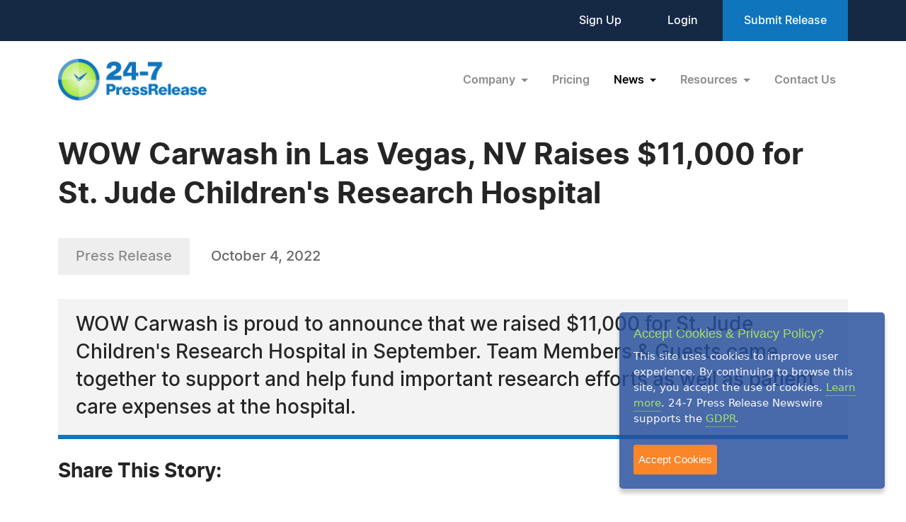

--- FILE ---
content_type: text/html; charset=UTF-8
request_url: https://www.24-7pressrelease.com/press-release/494816/wow-carwash-in-las-vegas-nv-raises-11000-for-st-jude-childrens-research-hospital
body_size: 5187
content:
<!doctype html>
<html lang="en">
<head>
<meta charset="utf-8">
<meta name="viewport" content="width=device-width, initial-scale=1">

<title>WOW Carwash in Las Vegas, NV Raises $11,000 for St. Jude Children's Research Hospital</title>
<meta name="description" content="WOW Carwash is proud to announce that we raised $11,000 for St. Jude Children's Research Hospital in September. Team Members & Guests came together to support and help fund important research efforts as well as patient care expenses at the hospital." />
<meta name="keywords" content="PRESS RELEASE" />
<meta name="robots" content="index, follow, archive" />
<link rel="canonical" href="https://www.24-7pressrelease.com/press-release/494816/wow-carwash-in-las-vegas-nv-raises-11000-for-st-jude-childrens-research-hospital">
<meta name="twitter:card" content="Summary" />
<meta name="twitter:site" content="@247pressrelease" />
<meta name="twitter:site:id" content="15870289" />
<meta name="twitter:url" content="https://www.24-7pressrelease.com/press-release/494816/wow-carwash-in-las-vegas-nv-raises-11000-for-st-jude-childrens-research-hospital" />
<meta name="twitter:title" content="WOW Carwash in Las Vegas, NV Raises $11,000 for St. Jude Children's Research Hospital" />
<meta name="twitter:description" content="October 4, 2022 -- WOW Carwash is proud to announce that we raised $11,000 for St. Jude Children's Research Hospital in September. Team Members &amp; Guests came together to support and help fund important research efforts as well as patient care expenses at the hospital." />
<meta name="twitter:image" content="https://www.24-7pressrelease.com/assets/attachments/049/press_release_distribution_0494816_183168_2.jpg" />


<meta property="og:title" content="WOW Carwash in Las Vegas, NV Raises $11,000 for St. Jude Children's Research Hospital" />
<meta property="og:type" content="article" />
<meta property="og:url" content="https://www.24-7pressrelease.com/press-release/494816/wow-carwash-in-las-vegas-nv-raises-11000-for-st-jude-childrens-research-hospital" />
<meta property="og:site_name" content="24-7 Press Release Newswire" />
<meta property="og:image" content="https://www.24-7pressrelease.com/assets/attachments/049/press_release_distribution_0494816_183168.jpg" />
<meta property="og:description" content="October 4, 2022 -- WOW Carwash is proud to announce that we raised $11,000 for St. Jude Children's Research Hospital in September. Team Members &amp; Guests came together to support and help fund important research efforts as well as patient care expenses at the hospital." />
<meta property="fb:app_id" content="312582905453108" />


<meta itemprop="name" content="WOW Carwash in Las Vegas, NV Raises $11,000 for St. Jude Children's Research Hospital" />
<meta itemprop="headline" content="WOW Carwash in Las Vegas, NV Raises $11,000 for St. Jude Children's Research Hospital" />
<meta itemprop="description" content="October 4, 2022 -- WOW Carwash is proud to announce that we raised $11,000 for St. Jude Children's Research Hospital in September. Team Members &amp; Guests came together to support and help fund important research efforts as well as patient care expenses at the hospital." />
<meta itemprop="image" content="https://www.24-7pressrelease.com/assets/attachments/049/press_release_distribution_0494816_183168_2.jpg" />
<meta itemprop="url" content="https://www.24-7pressrelease.com/press-release/494816/wow-carwash-in-las-vegas-nv-raises-11000-for-st-jude-childrens-research-hospital" />
<meta itemprop="contentLocation" content="Las Vegas, NV" />
<meta itemprop="datePublished" content="October 4, 2022" />
<link rel='shortcut icon' type='image/png' href='/assets/images/favicon.png' />
<link href="https://cdn.jsdelivr.net/npm/bootstrap@5.3.3/dist/css/bootstrap.min.css" rel="stylesheet" integrity="sha384-QWTKZyjpPEjISv5WaRU9OFeRpok6YctnYmDr5pNlyT2bRjXh0JMhjY6hW+ALEwIH" crossorigin="anonymous">
<link href="/assets/css/fonts.css" rel="stylesheet">
<link href="/assets/css/style.css" rel="stylesheet">
<link href="/assets/css/responsive.css" rel="stylesheet">
<link href="/assets/css/ihavecookies.css" rel="stylesheet">
<script type='text/javascript' src='https://platform-api.sharethis.com/js/sharethis.js#property=5abb1e65aa671e0013a4579b&product=sop' async='async'></script>
</head>
<body>
  <header>
        <div class="top-header">
      <div class="container">
        <div class="d-flex align-items-center flex-wrap">
            <div class="ms-auto ext-link">
<a href="https://www.24-7pressrelease.com/sign_up">Sign Up</a> <a href="https://www.24-7pressrelease.com/login">Login</a>              <a href="/accountmanager/submit_release.php" class="submit-relbtn">Submit Release</a>
            </div>
        </div>
      </div>
    </div>
    <nav class="navbar navbar-expand-lg">
      <div class="container">
        <a class="navbar-brand" href="/">
          <img src="/assets/images/logo.png" alt="24-7PressRelease.com Logo">
        </a>
        <button class="navbar-toggler collapsed" type="button" data-bs-toggle="collapse" data-bs-target="#navbarSupportedContent" aria-controls="navbarSupportedContent" aria-expanded="false" aria-label="Toggle navigation">
          <span class="icon-bar"></span>
          <span class="icon-bar"></span>
          <span class="icon-bar"></span>
        </button>
        <div class="collapse navbar-collapse" id="navbarSupportedContent">
          <ul class="navbar-nav ms-auto">
            <li class="nav-item dropdown">
              <a class="nav-link dropdown-toggle" href="#" role="button" data-bs-toggle="dropdown" aria-expanded="false">
                Company
              </a>
              <ul class="dropdown-menu">
                <li><a class="dropdown-item" href="/about_us">About Us</a></li>
                <li><a class="dropdown-item" href="/who_uses_us">Who Uses Us</a></li>
                <li><a class="dropdown-item" href="/meet_the_team">Meet The Team</a></li>
                <li><a class="dropdown-item" href="/agency_discount_program">Agency Discount Program</a></li>
                <li><a class="dropdown-item" href="/writing_services">Writing Services</a></li>
              </ul>
            </li>
            <li class="nav-item">
              <a class="nav-link" href="/pricing">Pricing</a>
            </li>
            <li class="nav-item dropdown">
              <a class="nav-link dropdown-toggle active" href="#" role="button" data-bs-toggle="dropdown" aria-expanded="false">
                News
              </a>
              <ul class="dropdown-menu">
                <li><a class="dropdown-item" href="/latest_news">Latest News</a></li>
                <li><a class="dropdown-item" href="/news_by_industry">News by Industry</a></li>
                <li><a class="dropdown-item" href="/news_by_date">News by Date</a></li>
                <li><a class="dropdown-item" href="/search_news">Search News</a></li>
                <li><a class="dropdown-item" href="/rss_feeds">RSS</a></li>
                <li><a class="dropdown-item" href="/news_widget">News Widget</a></li>
              </ul>
            </li>
            <li class="nav-item dropdown">
              <a class="nav-link dropdown-toggle" href="#" role="button" data-bs-toggle="dropdown" aria-expanded="false">
                Resources
              </a>
              <ul class="dropdown-menu">
                <li><a class="dropdown-item" href="/faq">FAQs</a></li>
                <li><a class="dropdown-item" href="/knowledge_base">Knowledge Base</a></li>
                <li><a class="dropdown-item" href="/content_guidelines">Content Guidelines</a></li>
                <li><a class="dropdown-item" href="/journalists">For Journalists</a></li>
              </ul>
            </li>
            <li class="nav-item">
              <a class="nav-link" href="/contact_us">Contact Us</a>
            </li>

          </ul>
        </div>
      </div>
    </nav>
  </header>
  <main>
      <div class="newsdetails-page">
        <div class="container">
          <div class="title text-black fw-bold ">WOW Carwash in Las Vegas, NV Raises $11,000 for St. Jude Children's Research Hospital</div>
          <div class="bdgdatesectoin">
            <span class="prbedge">Press Release</span>
            <span class="date"><a href="/news_by_date/20221004" style="color:#666666;text-decoration:none;">October 4, 2022</a></span>
          </div>
          <div class="border-txt text-black">
            WOW Carwash is proud to announce that we raised $11,000 for St. Jude Children's Research Hospital in September. Team Members & Guests came together to support and help fund important research efforts as well as patient care expenses at the hospital.          </div>
          <div class="shareicon clearfix">
            <span class="text-black fw-bold mb-3 text-nowrap pe-0 pe-md-3 float-start">Share This Story:</span>
			<!-- ShareThis BEGIN --><div class="sharethis-inline-share-buttons float-start"></div><!-- ShareThis END -->
          </div>
          <div class="newdetailcont clearfix">
            <div class="sideboxtxt text-black fw-semibold">"It was an honor to support St. Jude this month. Thank you to everyone who helped us raise $11,000 and we look forward to participating next year!" adds, Wonnacott-Yahnke.</div>
<p><span class="fw-bold text-black">LAS VEGAS, NV, October 04, 2022 /24-7PressRelease/</span> -- On September 24, 2022, WOW Carwash of Las Vegas, Nevada, participated in the St. Jude Walk/Run to raise money for St. Jude Children's Research Hospital. "During September, our Team Members collected donations from our Guests at all of our wash sites, on social media, and through personal connections. A portion of the funds raised was matched by the company. We are excited to say that we raised $11,000," says Director of Marketing, D.J. Wonnacott-Yahnke, "Our team also walked a collective of 10,035,156 steps both at the St. Jude Walk and through the virtual walk on behalf of the hospital!" The money raised will help support the important work that St. Jude does. This work includes supporting research efforts as well as taking care of patient medical expenses. <br />
<br />
St. Jude Children's Research Hospital provides free care to children who have been diagnosed with Cancer and other life-threatening diseases. Treating children from all 50 states and around the world, St. Jude's work has been felt by thousands. They work hard so no family will ever have to receive a bill no matter if it is for treatment, travel, housing, or food. St. Jude also does groundbreaking research to find new treatments and cures. Over the last 50 years, treatments invented at St. Jude have helped push the overall childhood cancer survival rate from 20% to more than 80%. WOW Carwash is proud to support and partner with St. Jude and its cause.<br />
<br />
WOW Carwash is committed to giving back to their community. They believe that it is important to support organizations like St. Jude, because they believe these charities help to improve the lives of the communities they serve. Community Engagement is one of WOW's three brand pillars along with utilizing Advanced Technology, and Environmental Dedication. Additionally, the company welcomes local 501c3 organizations looking to do car wash fundraisers to submit a fundraising form at <a rel="nofollow" href="http://www.wowwash.com" target="_blank">www.wowwash.com</a> to team up and collect a portion the sales of washes resulting from the fundraising efforts.<br />
<br />
"It was an honor to support St. Jude this month. Thank you to everyone who helped us raise $11,000 and we look forward to participating next year!" adds, Wonnacott-Yahnke.<br /><br />For more information and updates, follow WOW Carwash on their website, <a rel="nofollow" href="http://www.wowwash.com" target="_blank">www.wowwash.com</a>, or any of their social media platforms. Or text WOWClub to 599-25 to join their text updates and get a free car wash.<br />
<br />
A premium car wash experience exclusively for you. WOW's smart technology quickly and affordably cleans your car while minimizing your impact on the environment and supporting our local communities.<br />
<br />
WOW Carwash provides affordable, eco-friendly washes that reflect its environmental dedication while investing strongly in local community causes and organizations to promote a brighter tomorrow. WOW operates multiple locations with a blueprint to grow and invest into new communities and neighborhoods.<br /><br /># # #</p>          </div>

          <div class="contact-info text-black">
            <h3 class="text-black fw-bold">Contact Information</h3>
<p>D.J. Wonnacott-Yahnke</p><p>WOW Carwash</p><p>Las Vegas, Nevada</p><p>United States</p><p>Telephone: 702-867-6088</p><p>Email: <a rel="nofollow" href="/email_us/494816" class="fw-semibold link">Email Us Here</a></p><p>Website: <a rel="nofollow" href="https://www.wowwash.com/" target="_blank" class="link fw-semibold">Visit Our Website</a></p><p>Blog: <a rel="nofollow" href="https://www.wowwash.com/blog/" target="_blank" class="link fw-semibold">Visit Our Blog</a></p></div>          <div class="followus d-flex align-items-center justify-content-center justify-content-md-start flex-wrap flex-md-nowrap">
            <span class="text-black fw-bold">Follow Us:</span>
 <a rel="nofollow" href="https://www.facebook.com/WOWCarwashBrand" target="_blank"><img src="/assets/images/fb-2.svg" alt="fb"></a> <a rel="nofollow" href="https://www.linkedin.com/company/wow-carwash" target="_blank"><img src="/assets/images/in-2.svg" alt="in"></a> <a rel="nofollow" href="https://twitter.com/WOW_Carwash" target="_blank"><img src="/assets/images/x-2.svg" alt="x"></a> <a rel="nofollow" href="https://www.youtube.com/channel/UCzCne80AahVvB-YvLPn5gcw" target="_blank"><img src="/assets/images/you-tube-2.svg" alt="y"></a></div>        </div>
        <!-- Primary Image Modal -->
        <div class="modal fade newsimagemodal" id="newsimagemodal" tabindex="-1" aria-labelledby="NewsDetailsImageModal" aria-hidden="true">
          <div class="modal-dialog">
            <div class="modal-content">
              <div class="modal-body">
                <button type="button" class="btn-close" data-bs-dismiss="modal" aria-label="Close"></button>
                <div class="text-center">
                  <img src="" alt="image">
                </div>
                <p class="text-black"></p>
              </div>
            </div>
          </div>
        </div>
        <!-- Other Image Modal -->
        <div class="modal fade newsimagemodal" id="othermediaimagemodal" tabindex="-1" aria-labelledby="NewsDetailsImageModal" aria-hidden="true">
          <div class="modal-dialog">
            <div class="modal-content">
              <div class="modal-body">
                <button type="button" class="btn-close" data-bs-dismiss="modal" aria-label="Close"></button>
                <div class="text-center">
                  <img src="" alt="image">
                </div>
                <p class="text-black"></p>
              </div>
            </div>
          </div>
        </div>
        <!-- Video Modal -->
        <div class="modal fade newsvideomodal" id="newsvideomodal" tabindex="-1" aria-labelledby="NewsDetailsVideoModal" aria-hidden="true">
          <div class="modal-dialog">
            <div class="modal-content">
              <div class="modal-body">
              <button type="button" class="btn-close" data-bs-dismiss="modal" aria-label="Close"></button>
                <div class="videowrapper">
                  <iframe src="" frameborder="0" allowfullscreen></iframe>
                </div>
                <p class="text-black"></p>
              </div>
            </div>
          </div>
        </div>

      </div>

  </main>
  <footer>
    <div class="container">
      <div class="row">
        <div class="col-lg-4 col-md-5">
          <a href="/">
            <img src="/assets/images/footer-logo.png" alt="footer logo" class="footerlogo">
          </a>
          <div class="phone d-md-flex">
            <span class="img">
              <img src="/assets/images/footer-phone.svg" alt="phone image">
            </span>
            <span>
              <a href="tel:+1 888-880-9539">+1 888-880-9539</a>
            </span>
          </div>
          <div class="hours d-md-flex">
            <span class="img">
              <img src="/assets/images/footer-hours.svg" alt="hours image">
            </span>
            <span>
              Telephone Hours:<br>
              8:30am to 5:00pm Pacific (Mon - Fri)
            </span>
          </div>
          <div class="address d-md-flex">
            <span class="img">
              <img src="/assets/images/footer-address.svg" alt="address image">
            </span>
            <span>
              US Address:<br>
              Suite 1400 - 506 Second Avenue<br>
              Seattle, WA 98104
            </span>
          </div>
          <div class="social-icon d-flex">
            <a href="https://www.facebook.com/247pressrelease" target="_blank"><img src="/assets/images/fb.svg" alt="Facebook Icon"></a>
            <a href="https://x.com/247pressrelease" target="_blank"><img src="/assets/images/x.svg" alt="X Icon"></a>
            <a href="https://www.linkedin.com/company/24-7-press-release-newswire" target="_blank"><img src="/assets/images/in.svg" alt="LinkedIn Icon"></a>
            <a href="https://www.pinterest.com/247pressrelease" target="_blank"><img src="/assets/images/p.png" alt="Pinterest Icon"></a>
            <a href="https://www.youtube.com/channel/UChU7pS3h7Ax2ClcEFxyNh7Q/about" target="_blank"><img src="/assets/images/you-tube.svg" alt="YouTube Icon"></a>
            <a href="https://www.instagram.com/247pressrelease" target="_blank"><img src="/assets/images/insta.svg" alt="Instagram Icon"></a>
          </div>
        </div>
        <div class="col-lg-8  col-md-7">
          <div class="row">
            <div class="col-lg col-md-6">
              <label>Products</label>
              <ul>
                <li>
                  <a href="/pricing">Pricing Plans</a>
                </li>
                <li>
                  <a href="/agency_discount_program">Agency Discount Program</a>
                </li>
                <li>
                  <a href="/writing_services">Writing Services</a>
                </li>
                <li>
                  <a href="/affiliate_program">Affiliate Program</a>
                </li>
              </ul>
            </div>
            <div class="col-lg col-md-6">
              <label>Company</label>
              <ul>
                <li>
                  <a href="/about_us">About Us</a>
                </li>
                <li>
                  <a href="/who_uses_us">Who Uses Us</a>
                </li>
                <li>
                  <a href="/meet_the_team">Meet The Team</a>
                </li>
              </ul>
            </div>
            <div class="col-lg col-md-6">
              <label>Resources</label>
              <ul>
                <li>
                  <a href="/knowledge_base">Knowledge Base</a>
                </li>
                <li>
                  <a href="/rss_feeds">RSS</a>
                </li>
                <li>
                  <a href="/news_widget">News Widget</a>
                </li>
                <li>
                  <a href="/journalists">For Journalists</a>
                </li>
              </ul>
            </div>
            <div class="col-lg col-md-6">
              <label>Support</label>
              <ul>
                <li>
                  <a href="/contact_us">Contact Us</a>
                </li>
                <li>
                  <a href="/content_guidelines">Content Guidelines</a>
                </li>
                <li>
                  <a href="/faq">FAQs</a>
                </li>
              </ul>
            </div>
          </div>
        </div>
      </div>
    </div>
    <div class="footer-botom">
      <div class="container">
        <div class="d-md-flex flex-wrap">
          <div>2004-2025 24-7 Press Release Newswire. All Rights Reserved.</div>
          <div class="footer-link ms-auto">
              <a href="/privacy_policy">Privacy Policy</a>
              <a href="/terms_of_service">Terms of Service</a>
              <a href="/sitemap">Site Map</a>
          </div>
        </div>
      </div>
    </div>
  </footer>
  <script src="https://ajax.googleapis.com/ajax/libs/jquery/3.7.1/jquery.min.js"></script>
  <script src="https://cdn.jsdelivr.net/npm/bootstrap@5.3.3/dist/js/bootstrap.bundle.min.js" integrity="sha384-YvpcrYf0tY3lHB60NNkmXc5s9fDVZLESaAA55NDzOxhy9GkcIdslK1eN7N6jIeHz" crossorigin="anonymous"></script>
  <script src="/assets/js/masonry.pkgd.min.js"></script>
  <script src="/assets/js/jquery.validate.js"></script>
  <script src="/assets/js/custom.js"></script>
  <script src="/assets/js/jquery.ihavecookies.js"></script>
<script type="text/javascript">
$(document).ready(function() {
    $('body').ihavecookies();
});
</script>
<script>
      /* Video Modal Start */
    $(document).on("click",".youtubevideo .ytlist a",function() {
        var videomodal = new bootstrap.Modal(document.getElementById('newsvideomodal'))
        videomodal.show();
        $('#newsvideomodal').find('iframe').attr('src', $(this).attr('data-videolink'))
    })
    const videomodal = document.getElementById('newsvideomodal')
    videomodal.addEventListener('hidden.bs.modal', event => {
        $('#newsvideomodal').find('iframe').attr('src', '')
    })
    /* Video Modal End */
    /* Other Media Modal Start */
    $(document).on("click",".othermedia .mediaimgdiv a",function() {
        var imgmodal = new bootstrap.Modal(document.getElementById('othermediaimagemodal'))
        imgmodal.show();
        $('#othermediaimagemodal').find('img').attr('src', $(this).attr('data-imglink'));
        $('#othermediaimagemodal').find('p').html($(this).attr('data-caption'));
    })
    /* Other Media Modal End */

	window.fbAsyncInit = function() {
		FB.init({
			appId      : '1403095119906164',
			xfbml      : true,
			version    : 'v2.0'
		});
	};

	(function(d, s, id){
		var js, fjs = d.getElementsByTagName(s)[0];
		if (d.getElementById(id)) {return;}
		js = d.createElement(s); js.id = id;
		js.src = "//connect.facebook.net/en_US/sdk.js";
		fjs.parentNode.insertBefore(js, fjs);
	}(document, 'script', 'facebook-jssdk'));

</script>

</body>
</html>

--- FILE ---
content_type: image/svg+xml
request_url: https://www.24-7pressrelease.com/assets/images/footer-address.svg
body_size: 251
content:
<svg width="12" height="14" viewBox="0 0 12 14" fill="none" xmlns="http://www.w3.org/2000/svg">
<path fill-rule="evenodd" clip-rule="evenodd" d="M7.2072 0C7.3266 0.00175 7.4442 0.0373335 7.5444 0.105583C7.7046 0.214667 7.8 0.393167 7.8 0.583333V13.4167C7.8 13.7363 7.5354 13.9959 7.2078 14H0.6C0.2688 14 0 13.7387 0 13.4167C0 13.4167 0 6.20258 0 3.73392C0 2.99775 0.4734 2.34092 1.185 2.08892C2.937 1.47 6.9948 0.035 6.9948 0.035C7.0584 0.0128333 7.1238 0.00116667 7.1892 0H7.2072ZM9 4.78217L10.9092 5.57725C11.571 5.85317 12 6.48608 12 7.18608V13.4167C12 13.7387 11.7312 14 11.4 14H8.8974C8.964 13.8174 9 13.6214 9 13.4167V4.78217ZM4.8078 9.91667C5.1354 9.91258 5.4 9.653 5.4 9.33333C5.4 9.01133 5.1312 8.75 4.8 8.75H3C2.6688 8.75 2.4 9.01133 2.4 9.33333C2.4 9.65533 2.6688 9.91667 3 9.91667H4.8078ZM4.8078 7.58333C5.1354 7.57925 5.4 7.31967 5.4 7C5.4 6.678 5.1312 6.41667 4.8 6.41667H3C2.6688 6.41667 2.4 6.678 2.4 7C2.4 7.322 2.6688 7.58333 3 7.58333H4.8078ZM4.8078 5.25C5.1354 5.24592 5.4 4.98633 5.4 4.66667C5.4 4.34467 5.1312 4.08333 4.8 4.08333H3C2.6688 4.08333 2.4 4.34467 2.4 4.66667C2.4 4.98867 2.6688 5.25 3 5.25H4.8078Z" fill="#B0BEC5"/>
</svg>


--- FILE ---
content_type: image/svg+xml
request_url: https://www.24-7pressrelease.com/assets/images/footer-hours.svg
body_size: 127
content:
<svg width="13" height="15" viewBox="0 0 13 15" fill="none" xmlns="http://www.w3.org/2000/svg">
<path d="M4.55573 0V1.25128H5.85589V1.87691C6.31094 1.81436 6.70098 1.81436 7.15606 1.87691V1.25128H8.45623V0H4.55573Z" fill="#B0BEC5"/>
<path d="M10.9265 4.12921L11.3815 3.69127L11.9016 4.19179L12.8117 3.31589L10.8615 1.43898L9.95139 2.31488L10.4715 2.81537L9.88639 3.37844C6.76601 1.56408 2.73552 2.50254 0.915308 5.5056C-0.904901 8.50866 0.0701864 12.2625 3.12556 14.0768C6.18094 15.8912 10.2114 14.9527 12.0316 11.9497C13.6568 9.38456 13.2018 6.13125 10.9265 4.12921ZM6.50596 13.0758C3.97066 13.0758 1.95542 11.1364 1.95542 8.69638C1.95542 6.25639 3.97066 4.3169 6.50596 4.3169V8.69635H11.0565C11.0565 11.1363 9.04127 13.0758 6.50596 13.0758Z" fill="#B0BEC5"/>
</svg>
